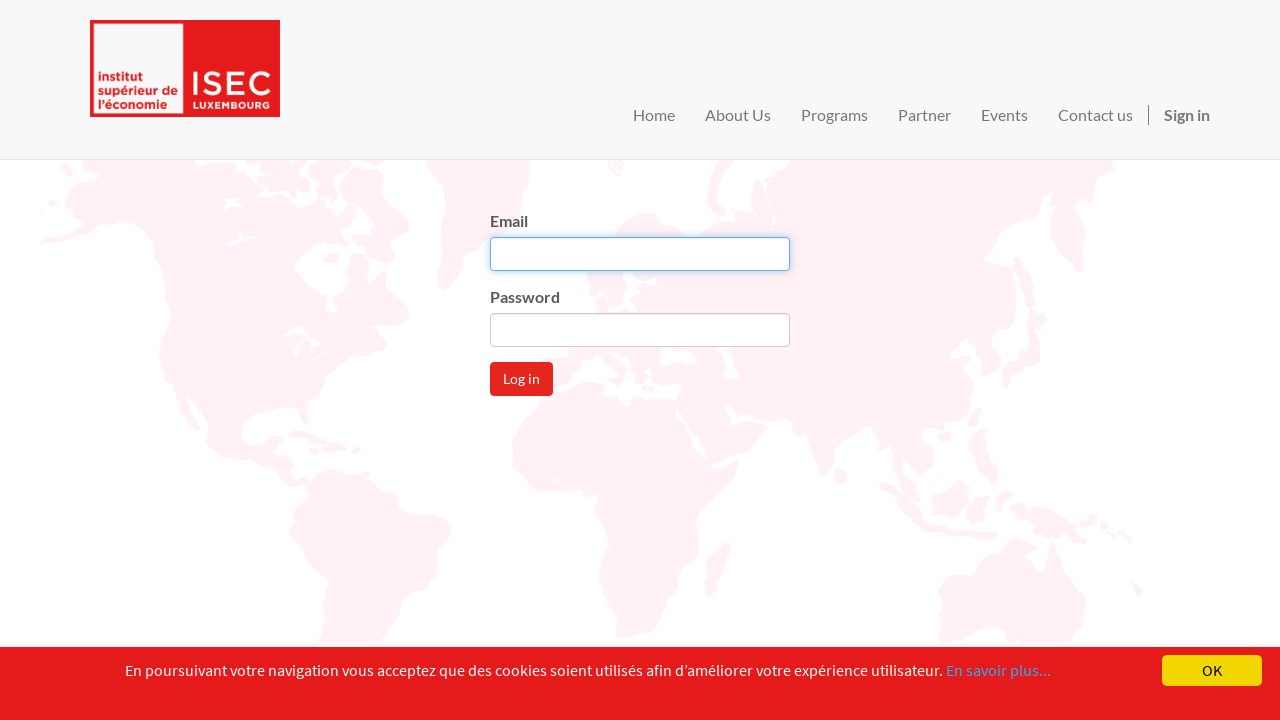

--- FILE ---
content_type: text/html; charset=utf-8
request_url: https://www.isec.lu/en_US/web/login?redirect=%2Fsurvey%2Fstart%2Fmiage-communication-162%2F
body_size: 2593
content:

        
        
    <!DOCTYPE html>
        <html lang="en-US" data-oe-company-name="ISEC-AdW" data-website-id="1">
            <head>
                <meta charset="utf-8"/>
                <meta http-equiv="X-UA-Compatible" content="IE=edge,chrome=1"/>
                <meta name="viewport" content="width=device-width, initial-scale=1, user-scalable=no"/>

                <title>Login | ISEC</title>
                <link type="image/x-icon" rel="shortcut icon" href="/web/image/website/1/favicon/"/>
                <script type="text/javascript">
                    var odoo = {
                        csrf_token: "f49d574e027c449d92af819a1140d62260090d42o",
                    };
                </script>
                <link href="https://cdnjs.cloudflare.com/ajax/libs/flag-icon-css/3.5.0/css/flag-icon.min.css" rel="stylesheet"/>
                
            <meta name="generator" content="Odoo"/>

            
            
            
            

            <meta property="og:title" content="Login"/>
            <meta property="og:site_name" content="ISEC-AdW"/>
            

            
            
                
                    <link rel="alternate" hreflang="en" href="https://www.isec.lu/en_US/web/login?redirect=%2Fsurvey%2Fstart%2Fmiage-communication-162%2F"/>
                
                    <link rel="alternate" hreflang="fr" href="https://www.isec.lu/fr_FR/web/login?redirect=%2Fsurvey%2Fstart%2Fmiage-communication-162%2F"/>
                
                    <link rel="alternate" hreflang="de" href="https://www.isec.lu/web/login?redirect=%2Fsurvey%2Fstart%2Fmiage-communication-162%2F"/>
                
            

            <script type="text/javascript">
                odoo.session_info = {
                    is_superuser: false,
                    is_frontend: true,
                };
            </script>

            
            <link href="/web/content/75063-a215691/web.assets_common.0.css" rel="stylesheet"/>
            
            <link href="/web/content/75064-8b76ffc/web.assets_frontend.0.css" rel="stylesheet"/>
            <link href="/web/content/75065-8b76ffc/web.assets_frontend.1.css" rel="stylesheet"/>
            
            
            

            
            <script  type="text/javascript" src="/web/content/75066-a215691/web.assets_common.js"></script>
            
            <script  type="text/javascript" src="/web/content/75067-8b76ffc/web.assets_frontend.js"></script>
            
            
            
        <link rel="shortcut icon" href="/theme_isec/static/src/img/favicon.ico" type="image/x-icon"/>
  
            </head>
            <body>
                
        
        
        
            
                
            
            
                
            
        
        
        
        

        
        <div id="wrapwrap" class="">
            <header>
                <div class="navbar navbar-default navbar-static-top">
                    <div class="container">
                        <div class="navbar-header">
                            <button type="button" class="navbar-toggle" data-toggle="collapse" data-target=".navbar-top-collapse">
                                <span class="sr-only">Toggle navigation</span>
                                <span class="icon-bar"></span>
                                <span class="icon-bar"></span>
                                <span class="icon-bar"></span>
                            </button>
                            <a href="/en_US/" class="navbar-brand logo">
            <img src="/theme_isec/static/src/img/logo-isec.png" alt="Logo of ISEC-AdW" title="ISEC-AdW"/>
        </a>
    </div>
                        <div class="collapse navbar-collapse navbar-top-collapse">
                            <ul class="nav navbar-nav navbar-right" id="top_menu">
                                
                                    
    <li>
        <a href="/en_US/">
            <span>Home</span>
        </a>
    </li>
    

                                
                                    
    <li>
        <a href="/en_US/page/about-us">
            <span>About Us</span>
        </a>
    </li>
    

                                
                                    
    <li>
        <a href="/en_US/page/studiengange">
            <span>Programs</span>
        </a>
    </li>
    

                                
                                    
    <li>
        <a href="/en_US/page/partner">
            <span>Partner</span>
        </a>
    </li>
    

                                
                                    
    <li>
        <a href="/en_US/events">
            <span>Events</span>
        </a>
    </li>
    

                                
                                    
    <li>
        <a href="/en_US/page/contactus">
            <span>Contact us</span>
        </a>
    </li>
    

                                
                                
            <li class="hidden">
                <a href="/en_US/shop/cart">
                    <i class="fa fa-shopping-cart"></i>
                    My cart <sup class="my_cart_quantity label label-primary"></sup>
                </a>
            </li>
        
                                
                            <a target="_blank" href="https://www.linkedin.com/company/10539567"></a>
  <li class="divider"></li>
        <li>
            <a href="/en_US/web/login">
                <b>Sign in</b>
            </a>
        </li>
    </ul>
                        </div>
                    </div>
                </div>
            </header>
            <main>
                
            <div class="oe_website_login_container">
            <form class="oe_login_form" role="form" method="post" onsubmit="this.action = this.action + location.hash" action="/en_US/web/login">
                <input type="hidden" name="csrf_token" value="2333044b9f2cb8c843bb281813c10ea9b2b9baa4o1763146816"/>

                

                <div class="form-group field-login">
                    <label for="login" class="control-label">Email</label>
                    <input type="text" name="login" id="login" class="form-control" required="required" autofocus="autofocus" autocapitalize="off"/>
                </div>

                <div class="form-group field-password">
                    <label for="password" class="control-label">Password</label>
                    <input type="password" name="password" id="password" class="form-control" required="required" autocomplete="current-password" maxlength="4096"/>
                </div>

                
                

                <input type="hidden" name="redirect" value="/survey/start/miage-communication-162/"/>
                <div class="clearfix oe_login_buttons">
                    
                
            <button type="submit" class="btn btn-primary">Log in</button>
                </div>
            </form>
        </div>
        
            </main>
            <footer>
                <div class="oe_structure" id="footer">
                <section>
                    <div class="col-md-12 text-center">
                        
    <ul class="list-inline js_language_selector mt16">
        <li>
          <a class="js_change_lang" href="/en_US/web/login?redirect=%2Fsurvey%2Fstart%2Fmiage-communication-162%2F" data-lang="en_US">
            English
          </a>
        </li><li>
          <a class="js_change_lang" href="/fr_FR/web/login?redirect=%2Fsurvey%2Fstart%2Fmiage-communication-162%2F" data-lang="fr_FR">
             Français
          </a>
        </li><li>
          <a class="js_change_lang" href="/web/login?redirect=%2Fsurvey%2Fstart%2Fmiage-communication-162%2F" data-lang="de_DE">
             Deutsch
          </a>
        </li>
        
    </ul>

                    </div>
                </section>
            </div>
        <div class="container mt16 mb8">
                <div class="pull-left text-muted">
                                                      Copyright &copy; <span>ISEC-AdW</span></div><div>
                <a style="margin-left:20px" href="/en_US/page/impressum">Impressum</a>
            </div>
        
            </div>
        </footer>
        </div>
        
        <script id="tracking_code">
                    (function(i,s,o,g,r,a,m){i['GoogleAnalyticsObject']=r;i[r]=i[r]||function(){
                    (i[r].q=i[r].q||[]).push(arguments)},i[r].l=1*new Date();a=s.createElement(o),
                    m=s.getElementsByTagName(o)[0];a.async=1;a.src=g;m.parentNode.insertBefore(a,m)
                    })(window,document,'script','//www.google-analytics.com/analytics.js','ga');

                    ga('create', _.str.trim('UA-26221836-2'), 'auto');
                    ga_google_analytics_data = {};
                    for(i in ga_google_analytics_data) {
                        ga('set', i, ga_google_analytics_data[i]);
                    }
                    ga('send','pageview');
                </script>
            <script id="cookieinfo" type="text/javascript" src="//cookieinfoscript.com/js/cookieinfo.min.js" data-message="En poursuivant votre navigation vous acceptez que des cookies soient utilisés afin d’améliorer votre expérience utilisateur." data-fg="#FFFFFF" data-font-size="16px" data-font-family="'Source Sans Pro', sans-serif" data-bg="#E51B1B" data-height="73px" data-linkmsg="En savoir plus..." data-close-text="OK" data-cookie="ISEC-cookie-consent" data-moreinfo="/page/cookies">
            </script>
        
    
            </body>
        </html>
    

    
    

--- FILE ---
content_type: text/plain
request_url: https://www.google-analytics.com/j/collect?v=1&_v=j102&a=1538255767&t=pageview&_s=1&dl=https%3A%2F%2Fwww.isec.lu%2Fen_US%2Fweb%2Flogin%3Fredirect%3D%252Fsurvey%252Fstart%252Fmiage-communication-162%252F&ul=en-us%40posix&dt=Login%20%7C%20ISEC&sr=1280x720&vp=1280x720&_u=IEBAAEABAAAAACAAI~&jid=1363613678&gjid=743211341&cid=1709744892.1763143218&tid=UA-26221836-2&_gid=1973961156.1763143218&_r=1&_slc=1&z=1573224460
body_size: -449
content:
2,cG-GL3ZJN04QL